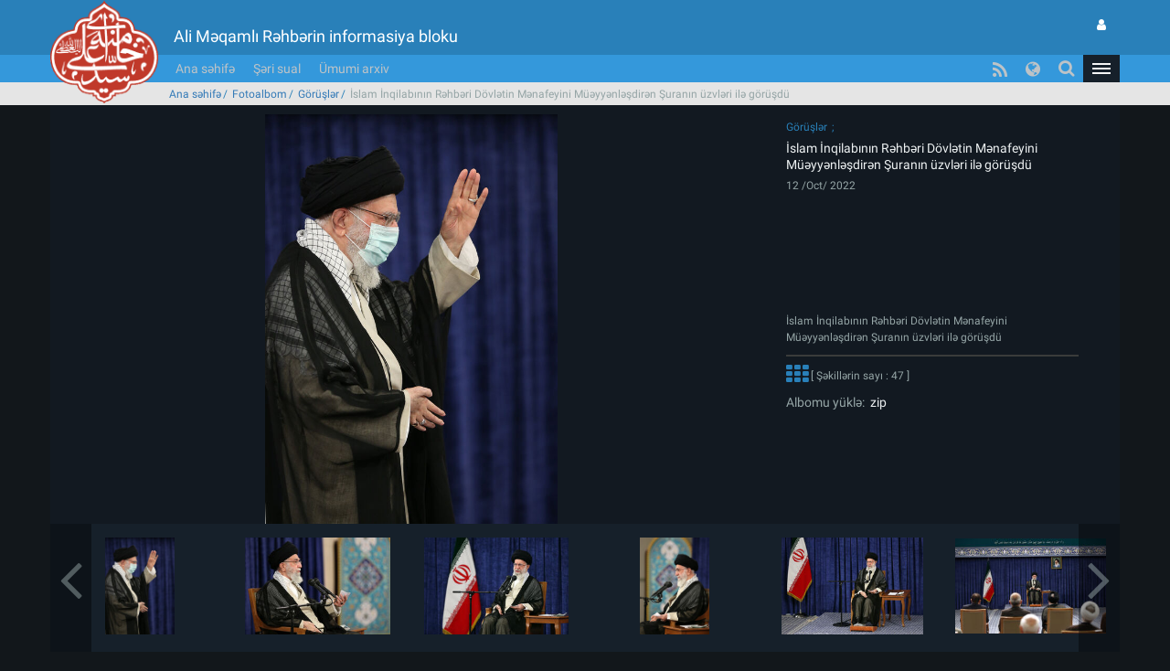

--- FILE ---
content_type: text/html; charset=UTF-8
request_url: https://www.leader.ir/az/pictures/album/2501?category=0&year=2023&page=4&page=3
body_size: 63209
content:
<!DOCTYPE html><html lang="az"><head> <meta http-equiv="Content-Type" content="text/html; charset=UTF-8"> <meta name="viewport" content="width=device-width, initial-scale=1" /> <meta content="IE=edge" http-equiv="X-UA-Compatible" /> <meta http-equiv="X-UA-Compatible" content="IE=9"> <title>İslam İnqilabının Rəhbəri Dövlətin Mənafeyini Müəyyənləşdirən Şuranın üzvləri ilə görüşdü :: Leader.ir</title> <meta property="og:locale" content="az_AZ" /> <meta property="og:type" content="service" /> <meta property="og:title" content="Fotoalbom" /> <meta property="og:url" content="https://www.leader.ir/az/pictures" /> <meta property="og:description" content="Fotoalbom" /> <meta name="twitter:card" content="summary" /> <meta name="twitter:site" content="https://www.leader.ir/az/pictures" /> <meta name="twitter:title" content="Fotoalbom" /> <meta name="twitter:description" content="Fotoalbom" /> <meta name="twitter:image" content="https://www.leader.ir/az/../assets/images/logo_b.png" /> <meta name="city" content="Tehran" /> <meta name="robots" content="INDEX,FOLLOW" /> <meta name="country" content="Islamic Republic of Iran" /> <meta name="keywords" lang="az" content="Ali Məqamlı Rəhbərin informasiya bloku" /> <meta name="Description" lang="az" content="Ali Məqamlı Rəhbərin informasiya bloku" /> <link rel="alternate" href="www.leader.ir" hreflang="az_AZ" /> <link rel="alternate" type="application/rss+xml" title="Leader.ir RSS Feed" href="/az/rss" /> <link rel="icon" sizes="192x192" href="/assets/images/icon.png"> <link rel="shortcut icon" href="/assets/images/favicon.png"> <link rel="alternate" hreflang="fa" href="https://www.leader.ir/fa" /><link rel="alternate" hreflang="en" href="https://www.leader.ir/en" /><link rel="alternate" hreflang="ar" href="https://www.leader.ir/ar" /><link rel="alternate" hreflang="ur" href="https://www.leader.ir/ur" /><link rel="alternate" hreflang="az" href="https://www.leader.ir/az" /><link rel="alternate" hreflang="id" href="https://www.leader.ir/id" /><link rel="alternate" hreflang="fr" href="https://www.leader.ir/fr" /><link rel="alternate" hreflang="ru" href="https://www.leader.ir/ru" /><link rel="alternate" hreflang="tr" href="https://www.leader.ir/tr" /><link rel="alternate" hreflang="th" href="https://www.leader.ir/th" /><link rel="stylesheet" type="text/css" href="/assets/css/all-ltr.464.css" /></head><body class="dark"><header> <section class="background"> <div class="top-header container"> <div class="logo visible-xs"> <a href="https://www.leader.ir/az"><img alt="Ali Məqamlı Rəhbərin informasiya bloku" title="Ali Məqamlı Rəhbərin informasiya bloku" class="center-block" src="/assets/images/logo.png"></a> </div> <h4 class="title pull-right hidden-xs">Ali Məqamlı Rəhbərin informasiya bloku</h4> <h6 class="title pull-right visible-xs">Ali Məqamlı Rəhbərin informasiya bloku</h6> <a title="İstifadəçinin daxil olması üçün səhifə" class="btn btn-panel pull-left hidden-xs" href="https://www.leader.ir/az/account/login"> <i class="fa fa-user"></i> </a> </div> </section> <nav class="col-md-12"> <div class="container"> <div class="logo pull-right hidden-xs"> <a href="https://www.leader.ir/az"> <img alt="Ali Məqamlı Rəhbərin informasiya bloku" title="Ali Məqamlı Rəhbərin informasiya bloku" src="/assets/images/logo.png?1"> </a> </div> <div> <ul class="nav navbar-nav hidden-xs"> <li><a href="https://www.leader.ir/az">Ana səhifə</a></li> <li><a href="https://www.leader.ir/az/istifta">Şəri sual</a></li> <li><a href="https://www.leader.ir/az/archive">Ümumi arxiv</a></li></ul><ul style="display: inline-block;" class="navbar-nav navbar-second hidden-sm hidden-md hidden-lg"> </ul> <ul id="principle_category" class="nav pull-left"> <li class="dropdown_nav"> <a href="#" class="dropdown-toggle" role="button" aria-haspopup="true" aria-expanded="false"> <button class="hamburger hamburger-cancel"> <span class="icon"></span> </button> </a> <div class="dropdown-menu"> <div class="container"> <div class="col-sm-12 col-xs-12 visible-xs visible-sm"> <form class="navbar-form visible-xs visible-sm" role="search" action="https://www.leader.ir/az/search" method="get"> <div class="form-group"> <input type="text" id="q" name="q" value="" class="form-control search_input pull-right" placeholder="Axtarış"> <i class="fa fa-search fa-lg pull-left"></i> </div> <span class="clearfix"></span> </form> </div> <div> <div class="col-md-2 boxes"> <h4 class="category btitr expand"> <a href="https://www.leader.ir/az/services/12/Xəbərlər">Xəbərlər</a> <i class="fa fa-chevron-circle-left visible-xs visible-sm "></i> </h4> <ul class="expanded_content"> <li> <a href="https://www.leader.ir/az/services/12/Görüşlər?category=68#other_news"> <h6>Görüşlər</h6> </a> </li><li> <a href="https://www.leader.ir/az/services/12/Ziyarətlər?category=69#other_news"> <h6>Ziyarətlər</h6> </a> </li><li> <a href="https://www.leader.ir/az/services/12/Müraciətlər?category=70#other_news"> <h6>Müraciətlər</h6> </a> </li><li> <a href="https://www.leader.ir/az/services/12/Mərasimlər?category=71#other_news"> <h6>Mərasimlər</h6> </a> </li><li> <a href="https://www.leader.ir/az/services/12/Xütbələr?category=72#other_news"> <h6>Xütbələr</h6> </a> </li> <li><a href="https://www.leader.ir/az/archive?topic=speech"><h6>Çıxışlar</h6></a></li> </ul> </div> <div class="col-md-2 boxes"> <h4 class="category btitr expand"> <a href="https://www.leader.ir/az/services/35/Fiqh-və-şəri-hökmlər">Fiqh və şəri hökmlər</a> <i class="fa fa-chevron-circle-left visible-xs visible-sm "></i> </h4> <ul class="expanded_content"> <li><a href="https://www.leader.ir/az/istifta"><h6>Şəri sual</h6></a></li> <li> <a href="https://www.leader.ir/az/services/35/Ailə?category=147#other_news"> <h6>Ailə</h6> </a> </li><li> <a href="https://www.leader.ir/az/services/35/Əlamətdar-günlərin-hökmləri?category=163#other_news"> <h6>Əlamətdar günlərin hökmləri</h6> </a> </li><li> <a href="https://www.leader.ir/az/services/35/Yeni-istiftaat?category=170#other_news"> <h6>Yeni istiftaat</h6> </a> </li><li> <a href="https://www.leader.ir/az/services/35/İstifadəçilərin-sualları?category=173#other_news"> <h6>İstifadəçilərin sualları</h6> </a> </li><li> <a href="https://www.leader.ir/az/services/35/Namaz?category=192#other_news"> <h6>Namaz</h6> </a> </li> </ul> </div> <div class="col-md-2 boxes"> <h4 class="category btitr expand"> <a href="https://www.leader.ir/az/services/36/Eksklüziv">Eksklüziv</a> <i class="fa fa-chevron-circle-left visible-xs visible-sm "></i> </h4> <ul class="expanded_content"> <li> <a href="https://www.leader.ir/az/services/36/Rəhbərlə-tanışlıq?category=131#other_news"> <h6>Rəhbərlə tanışlıq</h6> </a> </li><li> <a href="https://www.leader.ir/az/services/36/Eksklüziv?category=194#other_news"> <h6>Eksklüziv</h6> </a> </li> </ul> </div> <div class="col-md-2 boxes"> <h4 class="category btitr expand"> <a href="https://www.leader.ir/az/book">Kitabxana</a> <i class="fa fa-chevron-circle-left visible-xs visible-sm "></i> </h4> <ul id="library_content" class="expanded_content"> <li><a href="https://www.leader.ir/az/book/212/HƏCC-ƏMƏLLƏRİ"><h6>HƏCC ƏMƏLLƏRİ</h6></a></li> <li><a href="https://www.leader.ir/az/book/246/NAMAZ-VƏ-ORUC-RİSALƏSİ"><h6>NAMAZ VƏ ORUC RİSALƏSİ</h6></a></li> <li><a href="https://www.leader.ir/az/book/248/Xarici-səfərlərə-dair-məsələlər"><h6>Xarici səfərlərə dair məsələlər</h6></a></li> <li><a href="https://www.leader.ir/az/book/132/ŞƏRİ-SUALLARA-CAVABLAR"><h6>ŞƏRİ SUALLARA CAVABLAR</h6></a></li> <li><a href="https://www.leader.ir/az/book/155/FİQH-TƏLİMLƏRİ"><h6>FİQH TƏLİMLƏRİ</h6></a></li> <li><a href="https://www.leader.ir/az/book/116/XÜMSÜN-HÖKMLƏRİ"><h6>XÜMSÜN HÖKMLƏRİ</h6></a></li> <li><a title="Arxiv" href="https://www.leader.ir/az/book"><h6><span class="fa fa-ellipsis-h"></span></h6></a></li> </ul> </div> <div class="col-md-2 boxes"> <h4 class="category btitr expand"> <a href="https://www.leader.ir/az/pictures">Fotoalbom</a> <i class="fa fa-chevron-circle-left visible-xs visible-sm "></i> </h4> <ul class="expanded_content"> <li><a href="https://www.leader.ir/az/pictures?category=1#form_top"><h6>Rəhbər siması</h6></a></li> <li><a href="https://www.leader.ir/az/pictures?category=2#form_top"><h6>Görüşlər</h6></a></li> <li><a href="https://www.leader.ir/az/pictures?category=3#form_top"><h6>Görüşmələr</h6></a></li> <li><a href="https://www.leader.ir/az/pictures?category=4#form_top"><h6>Mərasimlər</h6></a></li> <li><a href="https://www.leader.ir/az/pictures?category=5#form_top"><h6>Ölkə başçısı</h6></a></li> <li><a href="https://www.leader.ir/az/pictures?category=6#form_top"><h6>Cümə namazı</h6></a></li> <li><a href="https://www.leader.ir/az/pictures?category=7#form_top"><h6>İİR-ın Ali Məqamlı Rəhbərinin onuncu prezident seçkilərində iştira</h6></a></li> </ul> </div> <span class="clearfix"></span> </div> <div> <div class="col-md-2 boxes"> <h4 class="category btitr expand"> <a href="https://www.leader.ir/az/biography">Ali Məqamlı Rəhbərlik</a> <i class="fa fa-chevron-circle-left visible-xs visible-sm "></i> </h4> <ul class="expanded_content"> <li><a href="https://www.leader.ir/az/biography"><h6>Tərcümeyi-hal</h6></a></li> <li><a href="https://www.leader.ir/az/imam"><h6>İmamın baxışında</h6></a></li> <li><a href="https://www.leader.ir/az/law"><h6>Qanunvericilikdə</h6></a></li> </ul> </div> <div class="col-md-2 boxes"> <h4 class="category btitr expand"> <a href="https://www.leader.ir/az/media">Videolar</a> <i class="fa fa-chevron-circle-left visible-xs visible-sm "></i> </h4> <ul class="expanded_content"> <li><a href="https://www.leader.ir/az/media?type=4#form_top"><h6>Videonun tam variantı</h6></a></li> </ul> </div> <div class="col-md-2 boxes"> <h4 class="category btitr expand"> <a href="https://www.leader.ir/az/letter" >Bizimlə əlaqə</a> <i class="fa fa-chevron-circle-left visible-xs visible-sm "></i> </h4> <ul class="expanded_content"> <li><a href="https://www.leader.ir/az/letter"><h6>Məktub yaz</h6></a></li> <li><a href="https://www.leader.ir/az/contact"><h6>Saytla əlaqə</h6></a></li> <li><a href="https://www.leader.ir/az/about"><h6>Haqqımızda</h6></a></li> </ul> </div> <span class="clearfix"></span> </div> <ul id="language_list"> <li class="col-md-2 col-xs-6"> <i class="lang-icon pull-right">FA</i><a href="/fa"><h6>فارسی</h6></a> </li> <li class="col-md-2 col-xs-6"> <i class="lang-icon pull-right">EN</i><a href="/en"><h6>English</h6></a> </li> <li class="col-md-2 col-xs-6"> <i class="lang-icon pull-right">AR</i><a href="/ar"><h6>العربية</h6></a> </li> <li class="col-md-2 col-xs-6"> <i class="lang-icon pull-right">UR</i><a href="/ur"><h6>اردو</h6></a> </li> <li class="col-md-2 col-xs-6"> <i class="lang-icon pull-right">ID</i><a href="/id"><h6>Indonesia</h6></a> </li> <li class="col-md-2 col-xs-6"> <i class="lang-icon pull-right">FR</i><a href="/fr"><h6>Français</h6></a> </li> <li class="col-md-2 col-xs-6"> <i class="lang-icon pull-right">RU</i><a href="/ru"><h6>Русский</h6></a> </li> <li class="col-md-2 col-xs-6"> <i class="lang-icon pull-right">TR</i><a href="/tr"><h6>Türkçe</h6></a> </li> <li class="col-md-2 col-xs-6"> <i class="lang-icon pull-right">TH</i><a href="/th"><h6>ไทย</h6></a> </li> </ul> </div></div> </li> </ul> <a title="İstifadəçinin daxil olması üçün səhifə" class="btn btn-panel pull-left visible-xs" href="https://www.leader.ir/az/account/login" style="padding: 5px 8px; border: 0; border-radius: 0"> <i class="fa fa-user"></i> </a> <form class="navbar-form pull-left hidden-xs hidden-sm" role="search" action="https://www.leader.ir/az/search" method="get"><div class="form-group pull-right"><input type="text" id="q" name="q" class="form-control search_input" placeholder="Axtarış" /></div><div class="pull-left"><i class=" fa fa-search fa-lg"></i></div></form> <ul id="languages" class="nav pull-left hidden-sm hidden-xs"> <li class="dropdown_nav"> <a href="#" class="dropdown-toggle" data-toggle="dropdown" role="button" aria-haspopup="true" aria-expanded="false"><i class="fa fa-globe fa-lg"></i></a> <ul class="dropdown-menu"> <li class="col-md-6"> <a href="/fa">فارسی</a> </li> <li class="col-md-6"> <a href="/en">English</a> </li> <li class="col-md-6"> <a href="/ar">العربية</a> </li> <li class="col-md-6"> <a href="/ur">اردو</a> </li> <li class="col-md-6"> <a href="/az">Azərbaycanca</a> </li> <li class="col-md-6"> <a href="/id">Indonesia</a> </li> <li class="col-md-6"> <a href="/fr">Français</a> </li> <li class="col-md-6"> <a href="/ru">Русский</a> </li> <li class="col-md-6"> <a href="/tr">Türkçe</a> </li> <li class="col-md-6"> <a href="/th">ไทย</a> </li></ul> </li> </ul> <ul id="rss" class="nav pull-left hidden-xs hidden-sm"> <li> <a title="RSS" target="_blank" href="https://www.leader.ir/az/rss"> <i class="fa fa-rss"></i> </a> </li> </ul> </div> </div> </nav> <span class="clearfix"></span> <section class="second_nav hidden-xs hidden-sm"> <section class="container"> <ol class="bread-crumb"><li><a href="https://www.leader.ir/az">Ana səhifə</a></li><li><a href="https://www.leader.ir/az/pictures">Fotoalbom</a></li><li><a href="https://www.leader.ir/az/pictures?category=2#form_top">Görüşlər</a></li><li class="active">İslam İnqilabının Rəhbəri Dövlətin Mənafeyini Müəyyənləşdirən Şuranın üzvləri ilə görüşdü</li></ol> </section> </section> <span class="clearfix"></span></header><main id="album_body" class="container"> <section class="col-md-12" id="main_album"> <main> <div class="controller hidden-md hidden-lg col-sm-12 col-xs-12 desktop"> <a data-slide="next" role="button" href="#desktop" class="right slider-control col-sm-6 col-xs-6"> <span aria-hidden="true" class="fa fa-angle-right"></span> </a> <a data-slide="prev" role="button" href="#desktop" class="left slider-control col-sm-6 col-xs-6"> <span aria-hidden="true" class="fa fa-angle-left"></span> </a> </div> <span class="clearfix"></span> <div class="item_desk col-md-12" id="desktop"> <article class="row item active"> <div class="responsive-box col-md-8" style="height: 476px;"> <a target="_blank" href="/media/album/original/25/55/72555_316.jpg"> <img title="İslam İnqilabının Rəhbəri Dövlətin Mənafeyini Müəyyənləşdirən Şuranın üzvləri ilə görüşdü" align="İslam İnqilabının Rəhbəri Dövlətin Mənafeyini Müəyyənləşdirən Şuranın üzvləri ilə görüşdü" id="featured_album_target" class="img-responsive" src="/media/album/large/25/55/72555_316.jpg"> </a> </div> <div class=" col-md-4"> <hgroup class="col-md-12" id="details"> <h6> <label> <a href="https://www.leader.ir/az/pictures?category=2#form_top">Görüşlər</a> </label> </h6> <h5 class="rutitr"><a href="https://www.leader.ir/az/pictures/album/2501/grid">İslam İnqilabının Rəhbəri Dövlətin Mənafeyini Müəyyənləşdirən Şuranın üzvləri ilə görüşdü</a></h5> <time><h6>12 /Oct/ 2022</h6></time> <h6 class="description">İslam İnqilabının Rəhbəri Dövlətin Mənafeyini Müəyyənləşdirən Şuranın üzvləri ilə görüşdü</h6> </hgroup> <span class="clear-fix"></span> <span class="clear-fix"></span> <h6 class="col-md-12"> <a title="Ətraflı" href="https://www.leader.ir/az/pictures/album/2501/grid"><i id="album_access" class="fa fa-th fa-lg"></i></a> [ Şəkillərin sayı : 47 ]</h6><h5 class="col-md-12">Albomu yüklə:<a href="https://www.leader.ir/az/pictures/album/2501/download">&nbsp; zip</a></h5> </div> </article> <article class="row item "> <div class="responsive-box col-md-8" style="height: 476px;"> <a target="_blank" href="/media/album/original/25/53/72553_625.jpg"> <img title="İslam İnqilabının Rəhbəri Dövlətin Mənafeyini Müəyyənləşdirən Şuranın üzvləri ilə görüşdü" align="İslam İnqilabının Rəhbəri Dövlətin Mənafeyini Müəyyənləşdirən Şuranın üzvləri ilə görüşdü" id="featured_album_target" class="img-responsive" src="/media/album/large/25/53/72553_625.jpg"> </a> </div> <div class=" col-md-4"> <hgroup class="col-md-12" id="details"> <h6> <label> <a href="https://www.leader.ir/az/pictures?category=2#form_top">Görüşlər</a> </label> </h6> <h5 class="rutitr"><a href="https://www.leader.ir/az/pictures/album/2501/grid">İslam İnqilabının Rəhbəri Dövlətin Mənafeyini Müəyyənləşdirən Şuranın üzvləri ilə görüşdü</a></h5> <time><h6>12 /Oct/ 2022</h6></time> <h6 class="description">İslam İnqilabının Rəhbəri Dövlətin Mənafeyini Müəyyənləşdirən Şuranın üzvləri ilə görüşdü</h6> </hgroup> <span class="clear-fix"></span> <span class="clear-fix"></span> <h6 class="col-md-12"> <a title="Ətraflı" href="https://www.leader.ir/az/pictures/album/2501/grid"><i id="album_access" class="fa fa-th fa-lg"></i></a> [ Şəkillərin sayı : 47 ]</h6><h5 class="col-md-12">Albomu yüklə:<a href="https://www.leader.ir/az/pictures/album/2501/download">&nbsp; zip</a></h5> </div> </article> <article class="row item "> <div class="responsive-box col-md-8" style="height: 476px;"> <a target="_blank" href="/media/album/original/25/52/72552_553.jpg"> <img title="İslam İnqilabının Rəhbəri Dövlətin Mənafeyini Müəyyənləşdirən Şuranın üzvləri ilə görüşdü" align="İslam İnqilabının Rəhbəri Dövlətin Mənafeyini Müəyyənləşdirən Şuranın üzvləri ilə görüşdü" id="featured_album_target" class="img-responsive" src="/media/album/large/25/52/72552_553.jpg"> </a> </div> <div class=" col-md-4"> <hgroup class="col-md-12" id="details"> <h6> <label> <a href="https://www.leader.ir/az/pictures?category=2#form_top">Görüşlər</a> </label> </h6> <h5 class="rutitr"><a href="https://www.leader.ir/az/pictures/album/2501/grid">İslam İnqilabının Rəhbəri Dövlətin Mənafeyini Müəyyənləşdirən Şuranın üzvləri ilə görüşdü</a></h5> <time><h6>12 /Oct/ 2022</h6></time> <h6 class="description">İslam İnqilabının Rəhbəri Dövlətin Mənafeyini Müəyyənləşdirən Şuranın üzvləri ilə görüşdü</h6> </hgroup> <span class="clear-fix"></span> <span class="clear-fix"></span> <h6 class="col-md-12"> <a title="Ətraflı" href="https://www.leader.ir/az/pictures/album/2501/grid"><i id="album_access" class="fa fa-th fa-lg"></i></a> [ Şəkillərin sayı : 47 ]</h6><h5 class="col-md-12">Albomu yüklə:<a href="https://www.leader.ir/az/pictures/album/2501/download">&nbsp; zip</a></h5> </div> </article> <article class="row item "> <div class="responsive-box col-md-8" style="height: 476px;"> <a target="_blank" href="/media/album/original/25/51/72551_739.jpg"> <img title="İslam İnqilabının Rəhbəri Dövlətin Mənafeyini Müəyyənləşdirən Şuranın üzvləri ilə görüşdü" align="İslam İnqilabının Rəhbəri Dövlətin Mənafeyini Müəyyənləşdirən Şuranın üzvləri ilə görüşdü" id="featured_album_target" class="img-responsive" src="/media/album/large/25/51/72551_739.jpg"> </a> </div> <div class=" col-md-4"> <hgroup class="col-md-12" id="details"> <h6> <label> <a href="https://www.leader.ir/az/pictures?category=2#form_top">Görüşlər</a> </label> </h6> <h5 class="rutitr"><a href="https://www.leader.ir/az/pictures/album/2501/grid">İslam İnqilabının Rəhbəri Dövlətin Mənafeyini Müəyyənləşdirən Şuranın üzvləri ilə görüşdü</a></h5> <time><h6>12 /Oct/ 2022</h6></time> <h6 class="description">İslam İnqilabının Rəhbəri Dövlətin Mənafeyini Müəyyənləşdirən Şuranın üzvləri ilə görüşdü</h6> </hgroup> <span class="clear-fix"></span> <span class="clear-fix"></span> <h6 class="col-md-12"> <a title="Ətraflı" href="https://www.leader.ir/az/pictures/album/2501/grid"><i id="album_access" class="fa fa-th fa-lg"></i></a> [ Şəkillərin sayı : 47 ]</h6><h5 class="col-md-12">Albomu yüklə:<a href="https://www.leader.ir/az/pictures/album/2501/download">&nbsp; zip</a></h5> </div> </article> <article class="row item "> <div class="responsive-box col-md-8" style="height: 476px;"> <a target="_blank" href="/media/album/original/25/50/72550_261.jpg"> <img title="İslam İnqilabının Rəhbəri Dövlətin Mənafeyini Müəyyənləşdirən Şuranın üzvləri ilə görüşdü" align="İslam İnqilabının Rəhbəri Dövlətin Mənafeyini Müəyyənləşdirən Şuranın üzvləri ilə görüşdü" id="featured_album_target" class="img-responsive" src="/media/album/large/25/50/72550_261.jpg"> </a> </div> <div class=" col-md-4"> <hgroup class="col-md-12" id="details"> <h6> <label> <a href="https://www.leader.ir/az/pictures?category=2#form_top">Görüşlər</a> </label> </h6> <h5 class="rutitr"><a href="https://www.leader.ir/az/pictures/album/2501/grid">İslam İnqilabının Rəhbəri Dövlətin Mənafeyini Müəyyənləşdirən Şuranın üzvləri ilə görüşdü</a></h5> <time><h6>12 /Oct/ 2022</h6></time> <h6 class="description">İslam İnqilabının Rəhbəri Dövlətin Mənafeyini Müəyyənləşdirən Şuranın üzvləri ilə görüşdü</h6> </hgroup> <span class="clear-fix"></span> <span class="clear-fix"></span> <h6 class="col-md-12"> <a title="Ətraflı" href="https://www.leader.ir/az/pictures/album/2501/grid"><i id="album_access" class="fa fa-th fa-lg"></i></a> [ Şəkillərin sayı : 47 ]</h6><h5 class="col-md-12">Albomu yüklə:<a href="https://www.leader.ir/az/pictures/album/2501/download">&nbsp; zip</a></h5> </div> </article> <article class="row item "> <div class="responsive-box col-md-8" style="height: 476px;"> <a target="_blank" href="/media/album/original/25/47/72547_866.jpg"> <img title="İslam İnqilabının Rəhbəri Dövlətin Mənafeyini Müəyyənləşdirən Şuranın üzvləri ilə görüşdü" align="İslam İnqilabının Rəhbəri Dövlətin Mənafeyini Müəyyənləşdirən Şuranın üzvləri ilə görüşdü" id="featured_album_target" class="img-responsive" src="/media/album/large/25/47/72547_866.jpg"> </a> </div> <div class=" col-md-4"> <hgroup class="col-md-12" id="details"> <h6> <label> <a href="https://www.leader.ir/az/pictures?category=2#form_top">Görüşlər</a> </label> </h6> <h5 class="rutitr"><a href="https://www.leader.ir/az/pictures/album/2501/grid">İslam İnqilabının Rəhbəri Dövlətin Mənafeyini Müəyyənləşdirən Şuranın üzvləri ilə görüşdü</a></h5> <time><h6>12 /Oct/ 2022</h6></time> <h6 class="description">İslam İnqilabının Rəhbəri Dövlətin Mənafeyini Müəyyənləşdirən Şuranın üzvləri ilə görüşdü</h6> </hgroup> <span class="clear-fix"></span> <span class="clear-fix"></span> <h6 class="col-md-12"> <a title="Ətraflı" href="https://www.leader.ir/az/pictures/album/2501/grid"><i id="album_access" class="fa fa-th fa-lg"></i></a> [ Şəkillərin sayı : 47 ]</h6><h5 class="col-md-12">Albomu yüklə:<a href="https://www.leader.ir/az/pictures/album/2501/download">&nbsp; zip</a></h5> </div> </article> <article class="row item "> <div class="responsive-box col-md-8" style="height: 476px;"> <a target="_blank" href="/media/album/original/25/45/72545_414.jpg"> <img title="İslam İnqilabının Rəhbəri Dövlətin Mənafeyini Müəyyənləşdirən Şuranın üzvləri ilə görüşdü" align="İslam İnqilabının Rəhbəri Dövlətin Mənafeyini Müəyyənləşdirən Şuranın üzvləri ilə görüşdü" id="featured_album_target" class="img-responsive" src="/media/album/large/25/45/72545_414.jpg"> </a> </div> <div class=" col-md-4"> <hgroup class="col-md-12" id="details"> <h6> <label> <a href="https://www.leader.ir/az/pictures?category=2#form_top">Görüşlər</a> </label> </h6> <h5 class="rutitr"><a href="https://www.leader.ir/az/pictures/album/2501/grid">İslam İnqilabının Rəhbəri Dövlətin Mənafeyini Müəyyənləşdirən Şuranın üzvləri ilə görüşdü</a></h5> <time><h6>12 /Oct/ 2022</h6></time> <h6 class="description">İslam İnqilabının Rəhbəri Dövlətin Mənafeyini Müəyyənləşdirən Şuranın üzvləri ilə görüşdü</h6> </hgroup> <span class="clear-fix"></span> <span class="clear-fix"></span> <h6 class="col-md-12"> <a title="Ətraflı" href="https://www.leader.ir/az/pictures/album/2501/grid"><i id="album_access" class="fa fa-th fa-lg"></i></a> [ Şəkillərin sayı : 47 ]</h6><h5 class="col-md-12">Albomu yüklə:<a href="https://www.leader.ir/az/pictures/album/2501/download">&nbsp; zip</a></h5> </div> </article> <article class="row item "> <div class="responsive-box col-md-8" style="height: 476px;"> <a target="_blank" href="/media/album/original/25/43/72543_451.jpg"> <img title="İslam İnqilabının Rəhbəri Dövlətin Mənafeyini Müəyyənləşdirən Şuranın üzvləri ilə görüşdü" align="İslam İnqilabının Rəhbəri Dövlətin Mənafeyini Müəyyənləşdirən Şuranın üzvləri ilə görüşdü" id="featured_album_target" class="img-responsive" src="/media/album/large/25/43/72543_451.jpg"> </a> </div> <div class=" col-md-4"> <hgroup class="col-md-12" id="details"> <h6> <label> <a href="https://www.leader.ir/az/pictures?category=2#form_top">Görüşlər</a> </label> </h6> <h5 class="rutitr"><a href="https://www.leader.ir/az/pictures/album/2501/grid">İslam İnqilabının Rəhbəri Dövlətin Mənafeyini Müəyyənləşdirən Şuranın üzvləri ilə görüşdü</a></h5> <time><h6>12 /Oct/ 2022</h6></time> <h6 class="description">İslam İnqilabının Rəhbəri Dövlətin Mənafeyini Müəyyənləşdirən Şuranın üzvləri ilə görüşdü</h6> </hgroup> <span class="clear-fix"></span> <span class="clear-fix"></span> <h6 class="col-md-12"> <a title="Ətraflı" href="https://www.leader.ir/az/pictures/album/2501/grid"><i id="album_access" class="fa fa-th fa-lg"></i></a> [ Şəkillərin sayı : 47 ]</h6><h5 class="col-md-12">Albomu yüklə:<a href="https://www.leader.ir/az/pictures/album/2501/download">&nbsp; zip</a></h5> </div> </article> <article class="row item "> <div class="responsive-box col-md-8" style="height: 476px;"> <a target="_blank" href="/media/album/original/25/42/72542_335.jpg"> <img title="İslam İnqilabının Rəhbəri Dövlətin Mənafeyini Müəyyənləşdirən Şuranın üzvləri ilə görüşdü" align="İslam İnqilabının Rəhbəri Dövlətin Mənafeyini Müəyyənləşdirən Şuranın üzvləri ilə görüşdü" id="featured_album_target" class="img-responsive" src="/media/album/large/25/42/72542_335.jpg"> </a> </div> <div class=" col-md-4"> <hgroup class="col-md-12" id="details"> <h6> <label> <a href="https://www.leader.ir/az/pictures?category=2#form_top">Görüşlər</a> </label> </h6> <h5 class="rutitr"><a href="https://www.leader.ir/az/pictures/album/2501/grid">İslam İnqilabının Rəhbəri Dövlətin Mənafeyini Müəyyənləşdirən Şuranın üzvləri ilə görüşdü</a></h5> <time><h6>12 /Oct/ 2022</h6></time> <h6 class="description">İslam İnqilabının Rəhbəri Dövlətin Mənafeyini Müəyyənləşdirən Şuranın üzvləri ilə görüşdü</h6> </hgroup> <span class="clear-fix"></span> <span class="clear-fix"></span> <h6 class="col-md-12"> <a title="Ətraflı" href="https://www.leader.ir/az/pictures/album/2501/grid"><i id="album_access" class="fa fa-th fa-lg"></i></a> [ Şəkillərin sayı : 47 ]</h6><h5 class="col-md-12">Albomu yüklə:<a href="https://www.leader.ir/az/pictures/album/2501/download">&nbsp; zip</a></h5> </div> </article> <article class="row item "> <div class="responsive-box col-md-8" style="height: 476px;"> <a target="_blank" href="/media/album/original/25/26/72526_992.jpg"> <img title="İslam İnqilabının Rəhbəri Dövlətin Mənafeyini Müəyyənləşdirən Şuranın üzvləri ilə görüşdü" align="İslam İnqilabının Rəhbəri Dövlətin Mənafeyini Müəyyənləşdirən Şuranın üzvləri ilə görüşdü" id="featured_album_target" class="img-responsive" src="/media/album/large/25/26/72526_992.jpg"> </a> </div> <div class=" col-md-4"> <hgroup class="col-md-12" id="details"> <h6> <label> <a href="https://www.leader.ir/az/pictures?category=2#form_top">Görüşlər</a> </label> </h6> <h5 class="rutitr"><a href="https://www.leader.ir/az/pictures/album/2501/grid">İslam İnqilabının Rəhbəri Dövlətin Mənafeyini Müəyyənləşdirən Şuranın üzvləri ilə görüşdü</a></h5> <time><h6>12 /Oct/ 2022</h6></time> <h6 class="description">İslam İnqilabının Rəhbəri Dövlətin Mənafeyini Müəyyənləşdirən Şuranın üzvləri ilə görüşdü</h6> </hgroup> <span class="clear-fix"></span> <span class="clear-fix"></span> <h6 class="col-md-12"> <a title="Ətraflı" href="https://www.leader.ir/az/pictures/album/2501/grid"><i id="album_access" class="fa fa-th fa-lg"></i></a> [ Şəkillərin sayı : 47 ]</h6><h5 class="col-md-12">Albomu yüklə:<a href="https://www.leader.ir/az/pictures/album/2501/download">&nbsp; zip</a></h5> </div> </article> <article class="row item "> <div class="responsive-box col-md-8" style="height: 476px;"> <a target="_blank" href="/media/album/original/25/23/72523_336.jpg"> <img title="İslam İnqilabının Rəhbəri Dövlətin Mənafeyini Müəyyənləşdirən Şuranın üzvləri ilə görüşdü" align="İslam İnqilabının Rəhbəri Dövlətin Mənafeyini Müəyyənləşdirən Şuranın üzvləri ilə görüşdü" id="featured_album_target" class="img-responsive" src="/media/album/large/25/23/72523_336.jpg"> </a> </div> <div class=" col-md-4"> <hgroup class="col-md-12" id="details"> <h6> <label> <a href="https://www.leader.ir/az/pictures?category=2#form_top">Görüşlər</a> </label> </h6> <h5 class="rutitr"><a href="https://www.leader.ir/az/pictures/album/2501/grid">İslam İnqilabının Rəhbəri Dövlətin Mənafeyini Müəyyənləşdirən Şuranın üzvləri ilə görüşdü</a></h5> <time><h6>12 /Oct/ 2022</h6></time> <h6 class="description">İslam İnqilabının Rəhbəri Dövlətin Mənafeyini Müəyyənləşdirən Şuranın üzvləri ilə görüşdü</h6> </hgroup> <span class="clear-fix"></span> <span class="clear-fix"></span> <h6 class="col-md-12"> <a title="Ətraflı" href="https://www.leader.ir/az/pictures/album/2501/grid"><i id="album_access" class="fa fa-th fa-lg"></i></a> [ Şəkillərin sayı : 47 ]</h6><h5 class="col-md-12">Albomu yüklə:<a href="https://www.leader.ir/az/pictures/album/2501/download">&nbsp; zip</a></h5> </div> </article> <article class="row item "> <div class="responsive-box col-md-8" style="height: 476px;"> <a target="_blank" href="/media/album/original/25/22/72522_769.jpg"> <img title="İslam İnqilabının Rəhbəri Dövlətin Mənafeyini Müəyyənləşdirən Şuranın üzvləri ilə görüşdü" align="İslam İnqilabının Rəhbəri Dövlətin Mənafeyini Müəyyənləşdirən Şuranın üzvləri ilə görüşdü" id="featured_album_target" class="img-responsive" src="/media/album/large/25/22/72522_769.jpg"> </a> </div> <div class=" col-md-4"> <hgroup class="col-md-12" id="details"> <h6> <label> <a href="https://www.leader.ir/az/pictures?category=2#form_top">Görüşlər</a> </label> </h6> <h5 class="rutitr"><a href="https://www.leader.ir/az/pictures/album/2501/grid">İslam İnqilabının Rəhbəri Dövlətin Mənafeyini Müəyyənləşdirən Şuranın üzvləri ilə görüşdü</a></h5> <time><h6>12 /Oct/ 2022</h6></time> <h6 class="description">İslam İnqilabının Rəhbəri Dövlətin Mənafeyini Müəyyənləşdirən Şuranın üzvləri ilə görüşdü</h6> </hgroup> <span class="clear-fix"></span> <span class="clear-fix"></span> <h6 class="col-md-12"> <a title="Ətraflı" href="https://www.leader.ir/az/pictures/album/2501/grid"><i id="album_access" class="fa fa-th fa-lg"></i></a> [ Şəkillərin sayı : 47 ]</h6><h5 class="col-md-12">Albomu yüklə:<a href="https://www.leader.ir/az/pictures/album/2501/download">&nbsp; zip</a></h5> </div> </article> <span class="clearfix"></span> </div> <span class="clearfix"></span> <div class="row hidden-xs hidden-sm item_show" id="featured_album"> <div id="panel"> <div class="item active"> <article class="col-md-2"> <figure style="background:url('/media/album/medium/25/55/72555_316.jpg')" class=""> <figcaption itemprop="caption">İslam İnqilabının Rəhbəri Dövlətin Mənafeyini Müəyyənləşdirən Şuranın üzvləri ilə görüşdü</figcaption> </figure> </article> <article class="col-md-2"> <figure style="background:url('/media/album/medium/25/53/72553_625.jpg')" class=""> <figcaption itemprop="caption">İslam İnqilabının Rəhbəri Dövlətin Mənafeyini Müəyyənləşdirən Şuranın üzvləri ilə görüşdü</figcaption> </figure> </article> <article class="col-md-2"> <figure style="background:url('/media/album/medium/25/52/72552_553.jpg')" class=""> <figcaption itemprop="caption">İslam İnqilabının Rəhbəri Dövlətin Mənafeyini Müəyyənləşdirən Şuranın üzvləri ilə görüşdü</figcaption> </figure> </article> <article class="col-md-2"> <figure style="background:url('/media/album/medium/25/51/72551_739.jpg')" class=""> <figcaption itemprop="caption">İslam İnqilabının Rəhbəri Dövlətin Mənafeyini Müəyyənləşdirən Şuranın üzvləri ilə görüşdü</figcaption> </figure> </article> <article class="col-md-2"> <figure style="background:url('/media/album/medium/25/50/72550_261.jpg')" class=""> <figcaption itemprop="caption">İslam İnqilabının Rəhbəri Dövlətin Mənafeyini Müəyyənləşdirən Şuranın üzvləri ilə görüşdü</figcaption> </figure> </article> <article class="col-md-2"> <figure style="background:url('/media/album/medium/25/47/72547_866.jpg')" class=""> <figcaption itemprop="caption">İslam İnqilabının Rəhbəri Dövlətin Mənafeyini Müəyyənləşdirən Şuranın üzvləri ilə görüşdü</figcaption> </figure> </article> </div><div class="item"> <article class="col-md-2"> <figure style="background:url('/media/album/medium/25/45/72545_414.jpg')" class=""> <figcaption itemprop="caption">İslam İnqilabının Rəhbəri Dövlətin Mənafeyini Müəyyənləşdirən Şuranın üzvləri ilə görüşdü</figcaption> </figure> </article> <article class="col-md-2"> <figure style="background:url('/media/album/medium/25/43/72543_451.jpg')" class=""> <figcaption itemprop="caption">İslam İnqilabının Rəhbəri Dövlətin Mənafeyini Müəyyənləşdirən Şuranın üzvləri ilə görüşdü</figcaption> </figure> </article> <article class="col-md-2"> <figure style="background:url('/media/album/medium/25/42/72542_335.jpg')" class=""> <figcaption itemprop="caption">İslam İnqilabının Rəhbəri Dövlətin Mənafeyini Müəyyənləşdirən Şuranın üzvləri ilə görüşdü</figcaption> </figure> </article> <article class="col-md-2"> <figure style="background:url('/media/album/medium/25/26/72526_992.jpg')" class=""> <figcaption itemprop="caption">İslam İnqilabının Rəhbəri Dövlətin Mənafeyini Müəyyənləşdirən Şuranın üzvləri ilə görüşdü</figcaption> </figure> </article> <article class="col-md-2"> <figure style="background:url('/media/album/medium/25/23/72523_336.jpg')" class=""> <figcaption itemprop="caption">İslam İnqilabının Rəhbəri Dövlətin Mənafeyini Müəyyənləşdirən Şuranın üzvləri ilə görüşdü</figcaption> </figure> </article> <article class="col-md-2"> <figure style="background:url('/media/album/medium/25/22/72522_769.jpg')" class=""> <figcaption itemprop="caption">İslam İnqilabının Rəhbəri Dövlətin Mənafeyini Müəyyənləşdirən Şuranın üzvləri ilə görüşdü</figcaption> </figure> </article> </div> </div> <div class="controller panel-control"> <a data-slide="prev" role="button" href="#panel" class="left slider-control pull-left"> <span aria-hidden="true" class="fa fa-angle-left"></span> </a> <a data-slide="next" role="button" href="#panel" class="right slider-control pull-right"> <span aria-hidden="true" class="fa fa-angle-right"></span> </a> </div> </div> </div> </main> </section> <section id="last_multimedia" > <header> <div class="gray_heading col-md-12" id="form_top"> <h4 class="col-md-2 col-sm-4 hidden-xs">Albomlar</h4> <h5 class="hidden-md hidden-lg hidden-sm col-xs-3">Albomlar</h5> <div class="pull-left"> <form class="form-inline pull-left" method="get" action="https://www.leader.ir/az/pictures/album/2501#form_top"> <div class="form-group"> <label class="hidden-xs"><h6>Kateqoriya:</h6></label> <select name="category">category<option value="0">Hamısı</option>category<option value="1">Rəhbər siması</option>category<option value="2">Görüşlər</option>category<option value="3">Görüşmələr</option>category<option value="4">Mərasimlər</option>category<option value="5">Ölkə başçısı</option>category<option value="6">Cümə namazı</option>category<option value="7">İİR-ın Ali Məqamlı Rəhbərinin onuncu prezident seçkilərində iştira</option>category<option value="8">Ali Məqamlı Rəhbər Bicar şəhərinin “Qolzare Şohəda” adlanan şəhidlər xiyabanını ziyarət etmişdir </option>category<option value="9">Mübarək Ramazan bayramının namazı qılındı</option>category<option value="12">Səfər</option></select> <label class="hidden-xs"><h6>İl:</h6></label> <select name="year">2023year<option value="2026">2026</option>2023year<option value="2025">2025</option>2023year<option value="2024">2024</option>2023year<option value="2023" selected="selected">2023</option>2023year<option value="2022">2022</option>2023year<option value="2021">2021</option>2023year<option value="2020">2020</option>2023year<option value="2019">2019</option>2023year<option value="2018">2018</option>2023year<option value="2017">2017</option>2023year<option value="2016">2016</option>2023year<option value="2015">2015</option>2023year<option value="2014">2014</option>2023year<option value="2013">2013</option>2023year<option value="2012">2012</option>2023year<option value="2011">2011</option>2023year<option value="2010">2010</option>2023year<option value="2009">2009</option>2023year<option value="2008">2008</option>2023year<option value="2007">2007</option>2023year<option value="2006">2006</option>2023year<option value="2005">2005</option>2023year<option value="2004">2004</option>2023year<option value="2003">2003</option>2023year<option value="2002">2002</option>2023year<option value="2001">2001</option>2023year<option value="2000">2000</option>2023</select> <button type="submit" class="fa fa-play fa-rotate-180"></button> </div> </form> </div> </div> </header> <main> <div id="archive" class="col-md-12"> <article class="col-md-2 col-sm-6 col-xs-12"> <a href="https://www.leader.ir/az/pictures/album/2526?category=0&year=2023&page=3"> <figure style="background:url(/media/album/medium/37/77/73777_479.jpg)"> <figcaption itemprop="caption">İslam İnqilabının Rəhbəri 19 dey qiyamının ildönümü münasibətilə Qum əhalisi ilə görüşdü</figcaption> </figure> </a> <hgroup> <h6> <label> <span><a href="https://www.leader.ir/az/pictures?category=2#form_top">Görüşlər</a></span> </label> </h6> <h6><a title="İslam İnqilabının Rəhbəri 19 dey qiyamının ildönümü münasibətilə Qum əhalisi ilə görüşdü" href="https://www.leader.ir/az/pictures/album/2526?category=0&year=2023&page=3">İslam İnqilabının Rəhbəri 19 dey qiyamının ildönümü münasibətilə Qum əhalisi ilə görüşdü</a></h6> <h6><label><time>9 /Jan/ 2023</time></label></h6> </hgroup> </article> <article class="col-md-2 col-sm-6 col-xs-12"> <a href="https://www.leader.ir/az/pictures/album/2524?category=0&year=2023&page=3"> <figure style="background:url(/media/album/medium/37/20/73720_611.jpg)"> <figcaption itemprop="caption">İslam İnqilabının Rəhbəri yüzlərlə təhsilli və aktiv qadınla görüşdü</figcaption> </figure> </a> <hgroup> <h6> <label> <span><a href="https://www.leader.ir/az/pictures?category=2#form_top">Görüşlər</a></span> </label> </h6> <h6><a title="İslam İnqilabının Rəhbəri yüzlərlə təhsilli və aktiv qadınla görüşdü" href="https://www.leader.ir/az/pictures/album/2524?category=0&year=2023&page=3">İslam İnqilabının Rəhbəri yüzlərlə təhsilli və aktiv qadınla görüşdü</a></h6> <h6><label><time>4 /Jan/ 2023</time></label></h6> </hgroup> </article> <article class="col-md-2 col-sm-6 col-xs-12"> <a href="https://www.leader.ir/az/pictures/album/2514?category=0&year=2023&page=3"> <figure style="background:url(/media/album/medium/32/55/73255_415.jpg)"> <figcaption itemprop="caption">İnqilabın Rəhbəri Şahçıraq ziyarətgahında qətlə yetirilmiş şəhidlərin ailələri ilə görüşdü</figcaption> </figure> </a> <hgroup> <h6> <label> <span><a href="https://www.leader.ir/az/pictures?category=2#form_top">Görüşlər</a></span> </label> </h6> <h6><a title="İnqilabın Rəhbəri Şahçıraq ziyarətgahında qətlə yetirilmiş şəhidlərin ailələri ilə görüşdü" href="https://www.leader.ir/az/pictures/album/2514?category=0&year=2023&page=3">İnqilabın Rəhbəri Şahçıraq ziyarətgahında qətlə yetirilmiş şəhidlərin ailələri ilə görüşdü</a></h6> <h6><label><time>20 /Dec/ 2022</time></label></h6> </hgroup> </article> <article class="col-md-2 col-sm-6 col-xs-12"> <a href="https://www.leader.ir/az/pictures/album/2510?category=0&year=2023&page=3"> <figure style="background:url(/media/album/medium/32/2/73202_961.jpg)"> <figcaption itemprop="caption">İnqilabın Ali Rəhbəri İraqın baş naziri və onu müşayiət edən nümayəndə heyəti ilə görüşdü</figcaption> </figure> </a> <hgroup> <h6> <label> <span><a href="https://www.leader.ir/az/pictures?category=2#form_top">Görüşlər</a></span> </label> </h6> <h6><a title="İnqilabın Ali Rəhbəri İraqın baş naziri və onu müşayiət edən nümayəndə heyəti ilə görüşdü" href="https://www.leader.ir/az/pictures/album/2510?category=0&year=2023&page=3">İnqilabın Ali Rəhbəri İraqın baş naziri və onu müşayiət edən nümayəndə heyəti ilə görüşdü</a></h6> <h6><label><time>29 /Nov/ 2022</time></label></h6> </hgroup> </article> <article class="col-md-2 col-sm-6 col-xs-12"> <a href="https://www.leader.ir/az/pictures/album/2509?category=0&year=2023&page=3"> <figure style="background:url(/media/album/medium/31/89/73189_268.jpg)"> <figcaption itemprop="caption">Ali Baş Komandan Hərbi Dəniz Qüvvələrinin bir neçə komandiri ilə görüşdü</figcaption> </figure> </a> <hgroup> <h6> <label> <span><a href="https://www.leader.ir/az/pictures?category=2#form_top">Görüşlər</a></span> </label> </h6> <h6><a title="Ali Baş Komandan Hərbi Dəniz Qüvvələrinin bir neçə komandiri ilə görüşdü" href="https://www.leader.ir/az/pictures/album/2509?category=0&year=2023&page=3">Ali Baş Komandan Hərbi Dəniz Qüvvələrinin bir neçə komandiri ilə görüşdü</a></h6> <h6><label><time>28 /Nov/ 2022</time></label></h6> </hgroup> </article> <article class="col-md-2 col-sm-6 col-xs-12"> <a href="https://www.leader.ir/az/pictures/album/2508?category=0&year=2023&page=3"> <figure style="background:url(/media/album/medium/31/67/73167_427.jpg)"> <figcaption itemprop="caption">İslam İnqilabının Ali Rəhbəri “Bəsic” günü münasibətilə bəsicilərlə görüşdü</figcaption> </figure> </a> <hgroup> <h6> <label> <span><a href="https://www.leader.ir/az/pictures?category=2#form_top">Görüşlər</a></span> </label> </h6> <h6><a title="İslam İnqilabının Ali Rəhbəri “Bəsic” günü münasibətilə bəsicilərlə görüşdü" href="https://www.leader.ir/az/pictures/album/2508?category=0&year=2023&page=3">İslam İnqilabının Ali Rəhbəri “Bəsic” günü münasibətilə bəsicilərlə görüşdü</a></h6> <h6><label><time>26 /Nov/ 2022</time></label></h6> </hgroup> </article> </div> <nav><ul class="pagination col-md-6 col-md-offset-5"><li><a aria-label="Previous" href="/az/pictures/album/2501?category=0&year=2023&page=3&page=2#form_top"><i class="fa fa-caret-right"></i></a></li><li><a href="/az/pictures/album/2501?category=0&year=2023&page=3&page=1#form_top">1</a></li><li><a href="/az/pictures/album/2501?category=0&year=2023&page=3&page=2#form_top">2</a></li><li class="active"><a href="/az/pictures/album/2501?category=0&year=2023&page=3&page=3#form_top">3</a></li><li><a href="/az/pictures/album/2501?category=0&year=2023&page=3&page=4#form_top">4</a></li><li><a href="/az/pictures/album/2501?category=0&year=2023&page=3&page=5#form_top">5</a></li><li><a href="/az/pictures/album/2501?category=0&year=2023&page=3&page=6#form_top">6</a></li><li><a aria-label="Next" href="/az/pictures/album/2501?category=0&year=2023&page=3&page=4#form_top"><i class="fa fa-caret-left"></i></a></li></ul></nav> <span class="clearfix"></span> </main> </section> <div class="col-md-12"> <section id="selected_album" class="col-md-8" > <header> <div class="gray_heading col-md-12"> <h4 class="">Seçilmiş foto</h4> </div> </header> <main> <section id="Slider"> <div id="myCarousel" class="carousel slide" data-ride="carousel"> <div class="carousel-inner" role="listbox"> <div class="item active"> <div id="wall" class="responsive-box" style="height: 440px;"> <img title="Üçüncü Fatimiyyə (s.ə) gecəsi – 1404" alt="Üçüncü Fatimiyyə (s.ə) gecəsi – 1404" class="img-responsive center-block" src="/media/album/large/89039_909.jpg" /> </div> <h6><a href="https://www.leader.ir/az/pictures/album/2877">Üçüncü Fatimiyyə (s.ə) gecəsi – 1404</a></h6> </div> <div class="item "> <div id="wall" class="responsive-box" style="height: 440px;"> <img title="Üçüncü Fatimiyyə (s.ə) gecəsi – 1404" alt="Üçüncü Fatimiyyə (s.ə) gecəsi – 1404" class="img-responsive center-block" src="/media/album/large/89010_199.jpg" /> </div> <h6><a href="https://www.leader.ir/az/pictures/album/2877">Üçüncü Fatimiyyə (s.ə) gecəsi – 1404</a></h6> </div> <div class="item "> <div id="wall" class="responsive-box" style="height: 440px;"> <img title="Üçüncü Fatimiyyə (s.ə) gecəsi – 1404" alt="Üçüncü Fatimiyyə (s.ə) gecəsi – 1404" class="img-responsive center-block" src="/media/album/large/89012_948.jpg" /> </div> <h6><a href="https://www.leader.ir/az/pictures/album/2877">Üçüncü Fatimiyyə (s.ə) gecəsi – 1404</a></h6> </div> <div class="item "> <div id="wall" class="responsive-box" style="height: 440px;"> <img title="Üçüncü Fatimiyyə (s.ə) gecəsi – 1404" alt="Üçüncü Fatimiyyə (s.ə) gecəsi – 1404" class="img-responsive center-block" src="/media/album/large/89036_104.jpg" /> </div> <h6><a href="https://www.leader.ir/az/pictures/album/2877">Üçüncü Fatimiyyə (s.ə) gecəsi – 1404</a></h6> </div> <div class="item "> <div id="wall" class="responsive-box" style="height: 440px;"> <img title="Üçüncü Fatimiyyə (s.ə) gecəsi – 1404" alt="Üçüncü Fatimiyyə (s.ə) gecəsi – 1404" class="img-responsive center-block" src="/media/album/large/89011_297.jpg" /> </div> <h6><a href="https://www.leader.ir/az/pictures/album/2877">Üçüncü Fatimiyyə (s.ə) gecəsi – 1404</a></h6> </div> </div> <a class="left carousel-control" href="#myCarousel" role="button" data-slide="prev"><span class="fa fa-angle-left" aria-hidden="true"></span><span class="sr-only">Previous</span></a><a class="right carousel-control" href="#myCarousel" role="button" data-slide="next"><span class="fa fa-angle-right" aria-hidden="true"></span><span class="sr-only">Next</span></a> </div> </section> </main> <span class="clearfix"></span> </section> <section id="most_viewed" class="col-md-4"> <header class="gray_heading"> <h4>Ən çox izlənənlər</h4> </header> <main> <article class="col-md-12 col-sm-6 col-xs-12"> <a href="https://www.leader.ir/az/pictures/album/2877"> <figure style="background:url('/media/album/thumbnail/90/48/89048_672.jpg') center center no-repeat " class="thumbnail_video pull-right"> <i class="fa fa-camera" ></i> <figcaption itemprop="caption">Üçüncü Fatimiyyə (s.ə) gecəsi – 1404</figcaption> </figure> </a> <h6 class="rutitr"> <label> <a href="https://www.leader.ir/az/pictures?category=4#form_top">Mərasimlər</a> </label> <a href="https://www.leader.ir/az/pictures/album/2877">Üçüncü Fatimiyyə (s.ə) gecəsi – 1404</a> </h6> <time><h6>23 /Nov/ 2025</h6></time> </article> <article class="col-md-12 col-sm-6 col-xs-12"> <a href="https://www.leader.ir/az/pictures/album/2879"> <figure style="background:url('/media/album/thumbnail/91/38/89138_190.jpg') center center no-repeat " class="thumbnail_video pull-right"> <i class="fa fa-camera" ></i> <figcaption itemprop="caption">Sonuncu Fatimiyyə (s.ə) gecəsi – 1404</figcaption> </figure> </a> <h6 class="rutitr"> <label> <a href="https://www.leader.ir/az/pictures?category=4#form_top">Mərasimlər</a> </label> <a href="https://www.leader.ir/az/pictures/album/2879">Sonuncu Fatimiyyə (s.ə) gecəsi – 1404</a> </h6> <time><h6>25 /Nov/ 2025</h6></time> </article> <article class="col-md-12 col-sm-6 col-xs-12"> <a href="https://www.leader.ir/az/pictures/album/2878"> <figure style="background:url('/media/album/thumbnail/90/90/89090_234.jpg') center center no-repeat " class="thumbnail_video pull-right"> <i class="fa fa-camera" ></i> <figcaption itemprop="caption">Həzrət Fatimənin (s.ə) şəhadət axşamı mərasimi – 1404</figcaption> </figure> </a> <h6 class="rutitr"> <label> <a href="https://www.leader.ir/az/pictures?category=4#form_top">Mərasimlər</a> </label> <a href="https://www.leader.ir/az/pictures/album/2878">Həzrət Fatimənin (s.ə) şəhadət axşamı mərasimi – 1404</a> </h6> <time><h6>24 /Nov/ 2025</h6></time> </article> <article class="col-md-12 col-sm-6 col-xs-12"> <a href="https://www.leader.ir/az/pictures/album/2880"> <figure style="background:url('/media/album/thumbnail/92/8/89208_397.jpg') center center no-repeat " class="thumbnail_video pull-right"> <i class="fa fa-camera" ></i> <figcaption itemprop="caption">Bəsicilərin iştirakı ilə İmam Xomeyni (r.ə) hüseyniyəsində Bəsic Günü mərasimi</figcaption> </figure> </a> <h6 class="rutitr"> <label> <a href="https://www.leader.ir/az/pictures?category=4#form_top">Mərasimlər</a> </label> <a href="https://www.leader.ir/az/pictures/album/2880">Bəsicilərin iştirakı ilə İmam Xomeyni (r.ə) hüseyniyəsində Bəsic Günü mərasimi</a> </h6> <time><h6>26 /Nov/ 2025</h6></time> </article> <article class="col-md-12 col-sm-6 col-xs-12"> <a href="https://www.leader.ir/az/pictures/album/2883"> <figure style="background:url('/media/album/thumbnail/93/90/89390_643.jpg') center center no-repeat " class="thumbnail_video pull-right"> <i class="fa fa-camera" ></i> <figcaption itemprop="caption">Minlərlə Əhli-beyt (ə) maddahı ilə görüş</figcaption> </figure> </a> <h6 class="rutitr"> <label> <a href="https://www.leader.ir/az/pictures?category=2#form_top">Görüşlər</a> </label> <a href="https://www.leader.ir/az/pictures/album/2883">Minlərlə Əhli-beyt (ə) maddahı ilə görüş</a> </h6> <time><h6>11 /Dec/ 2025</h6></time> </article> <article class="col-md-12 col-sm-6 col-xs-12"> <a href="https://www.leader.ir/az/pictures/album/2881"> <figure style="background:url('/media/album/thumbnail/92/53/89253_616.jpg') center center no-repeat " class="thumbnail_video pull-right"> <i class="fa fa-camera" ></i> <figcaption itemprop="caption">İran xalqına telemüraciət</figcaption> </figure> </a> <h6 class="rutitr"> <label> <a href="https://www.leader.ir/az/pictures?category=24#form_top"></a> </label> <a href="https://www.leader.ir/az/pictures/album/2881">İran xalqına telemüraciət</a> </h6> <time><h6>27 /Nov/ 2025</h6></time> </article> <article class="col-md-12 col-sm-6 col-xs-12"> <a href="https://www.leader.ir/az/pictures/album/2882"> <figure style="background:url('/media/album/thumbnail/92/58/89258_295.jpg') center center no-repeat " class="thumbnail_video pull-right"> <i class="fa fa-camera" ></i> <figcaption itemprop="caption">Ölkə ictimaiyyətinin minlərlə qadın təmsilçiləri ilə görüş</figcaption> </figure> </a> <h6 class="rutitr"> <label> <a href="https://www.leader.ir/az/pictures?category=2#form_top">Görüşlər</a> </label> <a href="https://www.leader.ir/az/pictures/album/2882">Ölkə ictimaiyyətinin minlərlə qadın təmsilçiləri ilə görüş</a> </h6> <time><h6>3 /Dec/ 2025</h6></time> </article> <article class="col-md-12 col-sm-6 col-xs-12"> <a href="https://www.leader.ir/az/pictures/album/2885"> <figure style="background:url('/media/album/thumbnail/95/4/89504_339.jpg') center center no-repeat " class="thumbnail_video pull-right"> <i class="fa fa-camera" ></i> <figcaption itemprop="caption">Əlborz vilayəti şəhidlərinin anım qurultayının təşkilatçıları ilə görüş</figcaption> </figure> </a> <h6 class="rutitr"> <label> <a href="https://www.leader.ir/az/pictures?category=2#form_top">Görüşlər</a> </label> <a href="https://www.leader.ir/az/pictures/album/2885">Əlborz vilayəti şəhidlərinin anım qurultayının təşkilatçıları ilə görüş</a> </h6> <time><h6>16 /Dec/ 2025</h6></time> </article> <article class="col-md-12 col-sm-6 col-xs-12"> <a href="https://www.leader.ir/az/pictures/album/2887"> <figure style="background:url('/media/album/thumbnail/95/27/89527_853.jpg') center center no-repeat " class="thumbnail_video pull-right"> <i class="fa fa-camera" ></i> <figcaption itemprop="caption">Avropadakı Müsəlman Tələbə Təşkilatlarına müraciət</figcaption> </figure> </a> <h6 class="rutitr"> <label> <a href="https://www.leader.ir/az/pictures?category=16#form_top"></a> </label> <a href="https://www.leader.ir/az/pictures/album/2887">Avropadakı Müsəlman Tələbə Təşkilatlarına müraciət</a> </h6> <time><h6>27 /Dec/ 2025</h6></time> </article> <article class="col-md-12 col-sm-6 col-xs-12"> <a href="https://www.leader.ir/az/pictures/album/2886"> <figure style="background:url('/media/album/thumbnail/95/22/89522_992.jpg') center center no-repeat " class="thumbnail_video pull-right"> <i class="fa fa-camera" ></i> <figcaption itemprop="caption">Ayətullah Milaninin anım konqresi</figcaption> </figure> </a> <h6 class="rutitr"> <label> <a href="https://www.leader.ir/az/pictures?category=2#form_top">Görüşlər</a> </label> <a href="https://www.leader.ir/az/pictures/album/2886">Ayətullah Milaninin anım konqresi</a> </h6> <time><h6>25 /Dec/ 2025</h6></time> </article> </main></section> <span class="clearfix"></span> </div></main><footer> <nav class="leader_directory" aria-label="Leader Directory" role="navigation"> <span class="col-md-12 border" >&nbsp;&nbsp;&nbsp;</span> <div class="container"> <div class="col-md-12 hidden-xs hidden-sm"> <div class="search"> <form class="navbar-form pull-left hidden-xs" role="search" action="https://www.leader.ir/az/search" method="get"><div class="form-group pull-right"><input type="text" id="q" name="q" class="form-control search_input" placeholder="Axtarış" /></div><div class="pull-left"><i class=" fa fa-search fa-lg"></i></div></form> </div> </div> <span class="clearfix"></span> <div> <div class="col-md-12 col-xs-12 col-sm-12"> <div> <div class="col-md-2 boxes"> <h5 class="category btitr expand"> <a href="https://www.leader.ir/az/services/12/Xəbərlər">Xəbərlər</a> <i class="fa fa-chevron-circle-left visible-xs visible-sm "></i> </h5> <ul class="expanded_content"> <li> <a href="https://www.leader.ir/az/services/12/Görüşlər?category=68#other_news"> <h6>Görüşlər</h6> </a> </li><li> <a href="https://www.leader.ir/az/services/12/Ziyarətlər?category=69#other_news"> <h6>Ziyarətlər</h6> </a> </li><li> <a href="https://www.leader.ir/az/services/12/Müraciətlər?category=70#other_news"> <h6>Müraciətlər</h6> </a> </li><li> <a href="https://www.leader.ir/az/services/12/Mərasimlər?category=71#other_news"> <h6>Mərasimlər</h6> </a> </li><li> <a href="https://www.leader.ir/az/services/12/Xütbələr?category=72#other_news"> <h6>Xütbələr</h6> </a> </li> <li><a href="https://www.leader.ir/az/archive?topic=speech"><h6>Çıxışlar</h6></a></li> </ul> </div> <div class="col-md-2 boxes"> <h5 class="category btitr expand"> <a href="https://www.leader.ir/az/services/35/Fiqh-və-şəri-hökmlər">Fiqh və şəri hökmlər</a> <i class="fa fa-chevron-circle-left visible-xs visible-sm "></i> </h5> <ul class="expanded_content"> <li><a href="https://www.leader.ir/az/istifta"><h6>Şəri sual</h6></a></li> <li> <a href="https://www.leader.ir/az/services/35/Ailə?category=147#other_news"> <h6>Ailə</h6> </a> </li><li> <a href="https://www.leader.ir/az/services/35/Əlamətdar-günlərin-hökmləri?category=163#other_news"> <h6>Əlamətdar günlərin hökmləri</h6> </a> </li><li> <a href="https://www.leader.ir/az/services/35/Yeni-istiftaat?category=170#other_news"> <h6>Yeni istiftaat</h6> </a> </li><li> <a href="https://www.leader.ir/az/services/35/İstifadəçilərin-sualları?category=173#other_news"> <h6>İstifadəçilərin sualları</h6> </a> </li><li> <a href="https://www.leader.ir/az/services/35/Namaz?category=192#other_news"> <h6>Namaz</h6> </a> </li> </ul> </div> <div class="col-md-2 boxes"> <h5 class="category btitr expand"> <a href="https://www.leader.ir/az/services/36/Eksklüziv">Eksklüziv</a> <i class="fa fa-chevron-circle-left visible-xs visible-sm "></i> </h5> <ul class="expanded_content"> <li> <a href="https://www.leader.ir/az/services/36/Rəhbərlə-tanışlıq?category=131#other_news"> <h6>Rəhbərlə tanışlıq</h6> </a> </li><li> <a href="https://www.leader.ir/az/services/36/Eksklüziv?category=194#other_news"> <h6>Eksklüziv</h6> </a> </li> </ul> </div> <div class="col-md-2 boxes"> <h5 class="category btitr expand"> <a href="https://www.leader.ir/az/book">Kitabxana</a> <i class="fa fa-chevron-circle-left visible-xs visible-sm "></i> </h5> <ul id="library_content" class="expanded_content"> <li><a href="https://www.leader.ir/az/book/212/HƏCC-ƏMƏLLƏRİ"><h6>HƏCC ƏMƏLLƏRİ</h6></a></li> <li><a href="https://www.leader.ir/az/book/246/NAMAZ-VƏ-ORUC-RİSALƏSİ"><h6>NAMAZ VƏ ORUC RİSALƏSİ</h6></a></li> <li><a href="https://www.leader.ir/az/book/248/Xarici-səfərlərə-dair-məsələlər"><h6>Xarici səfərlərə dair məsələlər</h6></a></li> <li><a href="https://www.leader.ir/az/book/132/ŞƏRİ-SUALLARA-CAVABLAR"><h6>ŞƏRİ SUALLARA CAVABLAR</h6></a></li> <li><a href="https://www.leader.ir/az/book/155/FİQH-TƏLİMLƏRİ"><h6>FİQH TƏLİMLƏRİ</h6></a></li> <li><a href="https://www.leader.ir/az/book/116/XÜMSÜN-HÖKMLƏRİ"><h6>XÜMSÜN HÖKMLƏRİ</h6></a></li> <li><a title="Arxiv" href="https://www.leader.ir/az/book"><h6><span class="fa fa-ellipsis-h"></span></h6></a></li> </ul> </div> <div class="col-md-2 boxes"> <h5 class="category btitr expand"> <a href="https://www.leader.ir/az/pictures">Fotoalbom</a> <i class="fa fa-chevron-circle-left visible-xs visible-sm "></i> </h5> <ul class="expanded_content"> <li><a href="https://www.leader.ir/az/pictures?category=1#form_top"><h6>Rəhbər siması</h6></a></li> <li><a href="https://www.leader.ir/az/pictures?category=2#form_top"><h6>Görüşlər</h6></a></li> <li><a href="https://www.leader.ir/az/pictures?category=3#form_top"><h6>Görüşmələr</h6></a></li> <li><a href="https://www.leader.ir/az/pictures?category=4#form_top"><h6>Mərasimlər</h6></a></li> <li><a href="https://www.leader.ir/az/pictures?category=5#form_top"><h6>Ölkə başçısı</h6></a></li> <li><a href="https://www.leader.ir/az/pictures?category=6#form_top"><h6>Cümə namazı</h6></a></li> <li><a href="https://www.leader.ir/az/pictures?category=7#form_top"><h6>İİR-ın Ali Məqamlı Rəhbərinin onuncu prezident seçkilərində iştira</h6></a></li> </ul> </div> <span class="clearfix hidden-sm hidden-xs"></span> </div> <div> <div class="col-md-2 boxes"> <h5 class="category btitr expand"> <a href="https://www.leader.ir/az/biography">Ali Məqamlı Rəhbərlik</a> <i class="fa fa-chevron-circle-left visible-xs visible-sm "></i> </h5> <ul class="expanded_content"> <li><a href="https://www.leader.ir/az/biography"><h6>Tərcümeyi-hal</h6></a></li> <li><a href="https://www.leader.ir/az/imam"><h6>İmamın baxışında</h6></a></li> <li><a href="https://www.leader.ir/az/law"><h6>Qanunvericilikdə</h6></a></li> </ul> </div> <div class="col-md-2 boxes"> <h5 class="category btitr expand"> <a href="https://www.leader.ir/az/media">Videolar</a> <i class="fa fa-chevron-circle-left visible-xs visible-sm "></i> </h5> <ul class="expanded_content"> <li><a href="https://www.leader.ir/az/media?type=4#form_top"><h6>Videonun tam variantı</h6></a></li> </ul> </div> <div class="col-md-2 boxes"> <h5 class="category btitr expand"> <a href="https://www.leader.ir/az/letter" >Bizimlə əlaqə</a> <i class="fa fa-chevron-circle-left visible-xs visible-sm "></i> </h5> <ul class="expanded_content"> <li><a href="https://www.leader.ir/az/letter"><h6>Məktub yaz</h6></a></li> <li><a href="https://www.leader.ir/az/contact"><h6>Saytla əlaqə</h6></a></li> <li><a href="https://www.leader.ir/az/about"><h6>Haqqımızda</h6></a></li> </ul> </div> <div class="col-md-4 col-md-offset-2 hidden-xs hidden-sm"> <img width="175" height="113" title="Ali Məqamlı Rəhbərin informasiya bloku" alt="Ali Məqamlı Rəhbərin informasiya bloku" class="center-block img-responsive" src="/assets/images/logo_b.png" > </div> <span class="clearfix"></span> </div> </div> <span class="clearfix"></span> </div> </div> </nav> <nav id="more_language" class="more_languages hidden-xs hidden-sm" aria-label="language" role="navigation"> <div class="container" > <section class="col-md-10 col-md-offset-1" > <span class="clearfix"></span> <ul id="language_list" class="expanded_content"> <li class="col-md-2"> <a href="/fa"><h6>فارسی</h6></a> </li> <li class="col-md-2"> <a href="/en"><h6>English</h6></a> </li> <li class="col-md-2"> <a href="/ar"><h6>العربية</h6></a> </li> <li class="col-md-2"> <a href="/ur"><h6>اردو</h6></a> </li> <li class="col-md-2"> <a href="/id"><h6>Indonesia</h6></a> </li> <li class="col-md-2"> <a href="/fr"><h6>Français</h6></a> </li> <li class="col-md-2"> <a href="/ru"><h6>Русский</h6></a> </li> <li class="col-md-2"> <a href="/tr"><h6>Türkçe</h6></a> </li> <li class="col-md-2"> <a href="/th"><h6>ไทย</h6></a> </li> </ul> </section> </div> </nav> <nav id="quick_access" class="quick_access" aria-label="Leader Directory" role="navigation"> <ul class="qa_list"> <li class="col-md-1 col-md-offset-3 col-sm-6 col-xs-6"> <h6><a href="https://www.leader.ir/az">Ana səhifə</a></h6> </li> <li class="col-md-1 col-sm-6 col-xs-6"> <h6><a href="https://www.leader.ir/az/help">Saytın xəritəsi</a></h6> </li> <li class="col-md-1 col-sm-6 col-xs-6"> <h6><a href="https://www.leader.ir/az/membership">Qeydiyyat</a></h6> </li> <li class="col-md-1 col-sm-6 col-xs-6"> <h6><a href="https://www.leader.ir/az/contact">Saytla əlaqə</a></h6> </li><li class="col-md-1 col-sm-6 col-xs-6"><h6><a href="https://www.leader.ir/az/archive">Ümumi arxiv</a></h6> </li> </ul></nav></footer><script type="application/javascript" src="/assets/js/all.464.js"></script><!--[if lt IE 9]><script src="/assets/js/html5shiv.js"></script><script src="/assets/js/respond.min.js"></script><![endif]--></body></html>